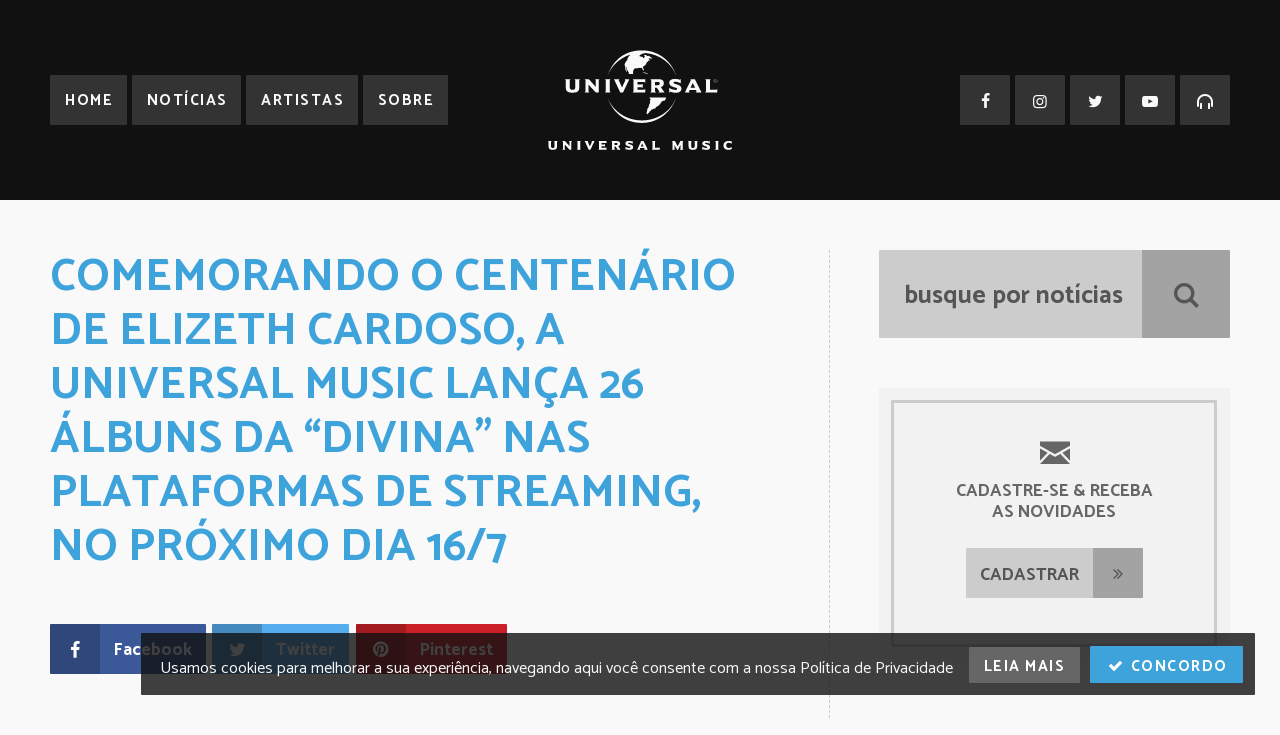

--- FILE ---
content_type: text/html; charset=UTF-8
request_url: https://www.universalmusic.com.br/2020/07/13/comemorando-o-centenario-de-elizeth-cardoso-a-universal-music-lanca-26-albuns-da-divina-nas-plataformas-de-streaming-no-proximo-dia-16-7/
body_size: 21518
content:
<!doctype html>
<html lang="pt-br">
<head>
<meta charset="utf-8">
<title>COMEMORANDO O CENTENÁRIO DE ELIZETH CARDOSO, A UNIVERSAL MUSIC LANÇA 26 ÁLBUNS DA “DIVINA” NAS PLATAFORMAS DE STREAMING, NO PRÓXIMO DIA 16/7 | Notícias | Universal Music Brasil</title>
<meta name="description" content="A elegância conjugada a uma voz quente e sentimental sempre foi a marca de uma(&#8230;)">
<link rel="image_src" href="https://www.universalmusic.com.br/wp-content/uploads/sites/628/2020/07/Elizeth-Cardoso-scaled.jpg">

<meta property="og:title" content="COMEMORANDO O CENTENÁRIO DE ELIZETH CARDOSO, A UNIVERSAL MUSIC LANÇA 26 ÁLBUNS DA “DIVINA” NAS PLATAFORMAS DE STREAMING, NO PRÓXIMO DIA 16/7 | Notícias | Universal Music Brasil">
<meta property="og:description" content="A elegância conjugada a uma voz quente e sentimental sempre foi a marca de uma(&#8230;)">
<meta property="og:url" content="https://www.universalmusic.com.br/2020/07/13/comemorando-o-centenario-de-elizeth-cardoso-a-universal-music-lanca-26-albuns-da-divina-nas-plataformas-de-streaming-no-proximo-dia-16-7/">
<meta property="og:image" content="https://www.universalmusic.com.br/wp-content/uploads/sites/628/2020/07/Elizeth-Cardoso-scaled.jpg">
<meta property="og:site_name" content="Universal Music Brasil">
<meta property="og:type" content="website">

<meta name="twitter:card" content="summary_large_image">
<meta name="twitter:title" content="COMEMORANDO O CENTENÁRIO DE ELIZETH CARDOSO, A UNIVERSAL MUSIC LANÇA 26 ÁLBUNS DA “DIVINA” NAS PLATAFORMAS DE STREAMING, NO PRÓXIMO DIA 16/7 | Notícias | Universal Music Brasil">
<meta name="twitter:description" content="A elegância conjugada a uma voz quente e sentimental sempre foi a marca de uma(&#8230;)">
<meta name="twitter:image" content="https://www.universalmusic.com.br/wp-content/uploads/sites/628/2020/07/Elizeth-Cardoso-scaled.jpg">
<meta name="twitter:site" content="@umusicbrasil">

<link rel="stylesheet" href="https://www.universalmusic.com.br/wp-content/themes/universalmusicbr-dw_universalmusicbr-dw/style.css?v=12032018">
<link rel="alternate" type="application/rss+xml" href="https://www.universalmusic.com.br/feed/rss/">
<meta name="viewport" content="width=device-width, initial-scale=1">

<link rel="apple-touch-icon" sizes="57x57" href="https://www.universalmusic.com.br/wp-content/themes/universalmusicbr-dw_universalmusicbr-dw/assets/icons/apple-icon-57x57.png">
<link rel="apple-touch-icon" sizes="60x60" href="https://www.universalmusic.com.br/wp-content/themes/universalmusicbr-dw_universalmusicbr-dw/assets/icons/apple-icon-60x60.png">
<link rel="apple-touch-icon" sizes="72x72" href="https://www.universalmusic.com.br/wp-content/themes/universalmusicbr-dw_universalmusicbr-dw/assets/icons/apple-icon-72x72.png">
<link rel="apple-touch-icon" sizes="76x76" href="https://www.universalmusic.com.br/wp-content/themes/universalmusicbr-dw_universalmusicbr-dw/assets/icons/apple-icon-76x76.png">
<link rel="apple-touch-icon" sizes="114x114" href="https://www.universalmusic.com.br/wp-content/themes/universalmusicbr-dw_universalmusicbr-dw/assets/icons/apple-icon-114x114.png">
<link rel="apple-touch-icon" sizes="120x120" href="https://www.universalmusic.com.br/wp-content/themes/universalmusicbr-dw_universalmusicbr-dw/assets/icons/apple-icon-120x120.png">
<link rel="apple-touch-icon" sizes="144x144" href="https://www.universalmusic.com.br/wp-content/themes/universalmusicbr-dw_universalmusicbr-dw/assets/icons/apple-icon-144x144.png">
<link rel="apple-touch-icon" sizes="152x152" href="https://www.universalmusic.com.br/wp-content/themes/universalmusicbr-dw_universalmusicbr-dw/assets/icons/apple-icon-152x152.png">
<link rel="apple-touch-icon" sizes="180x180" href="https://www.universalmusic.com.br/wp-content/themes/universalmusicbr-dw_universalmusicbr-dw/assets/icons/apple-icon-180x180.png">
<link rel="icon" type="image/png" sizes="192x192" href="https://www.universalmusic.com.br/wp-content/themes/universalmusicbr-dw_universalmusicbr-dw/assets/icons/android-icon-192x192.png">
<link rel="icon" type="image/png" sizes="32x32" href="https://www.universalmusic.com.br/wp-content/themes/universalmusicbr-dw_universalmusicbr-dw/assets/icons/favicon-32x32.png">
<link rel="icon" type="image/png" sizes="96x96" href="https://www.universalmusic.com.br/wp-content/themes/universalmusicbr-dw_universalmusicbr-dw/assets/icons/favicon-96x96.png">
<link rel="icon" type="image/png" sizes="16x16" href="https://www.universalmusic.com.br/wp-content/themes/universalmusicbr-dw_universalmusicbr-dw/assets/icons/favicon-16x16.png">
<link rel="manifest" href="https://www.universalmusic.com.br/wp-content/themes/universalmusicbr-dw_universalmusicbr-dw/assets/icons/manifest.json">
<meta name="msapplication-TileColor" content="#ffffff">
<meta name="msapplication-TileImage" content="https://www.universalmusic.com.br/wp-content/themes/universalmusicbr-dw_universalmusicbr-dw/assets/icons/ms-icon-144x144.png">
<meta name="theme-color" content="#3ea2db">

<script src="//ajax.googleapis.com/ajax/libs/jquery/1.11.1/jquery.min.js"></script>
<script src="https://www.universalmusic.com.br/wp-content/themes/universalmusicbr-dw_universalmusicbr-dw/assets/page-01.js?v=12032018"></script>
<script type="text/javascript">window.PUSH_GLOBAL = {geo_ip_country: 'US', ip_lookup: 'varnish'};</script><meta name='robots' content='max-image-preview:large' />
<link rel='dns-prefetch' href='//umg.theappreciationengine.com' />
<link rel='stylesheet' id='sb_instagram_styles-css' href='https://www.universalmusic.com.br/wp-content/plugins/instagram-feed-pro/css/sb-instagram.min.css?ver=5.3' type='text/css' media='all' />
<link rel='stylesheet' id='wp-block-library-css' href='https://www.universalmusic.com.br/wp-includes/css/dist/block-library/style.min.css?ver=6.6.4' type='text/css' media='all' />
<style id='classic-theme-styles-inline-css' type='text/css'>
/*! This file is auto-generated */
.wp-block-button__link{color:#fff;background-color:#32373c;border-radius:9999px;box-shadow:none;text-decoration:none;padding:calc(.667em + 2px) calc(1.333em + 2px);font-size:1.125em}.wp-block-file__button{background:#32373c;color:#fff;text-decoration:none}
</style>
<style id='global-styles-inline-css' type='text/css'>
:root{--wp--preset--aspect-ratio--square: 1;--wp--preset--aspect-ratio--4-3: 4/3;--wp--preset--aspect-ratio--3-4: 3/4;--wp--preset--aspect-ratio--3-2: 3/2;--wp--preset--aspect-ratio--2-3: 2/3;--wp--preset--aspect-ratio--16-9: 16/9;--wp--preset--aspect-ratio--9-16: 9/16;--wp--preset--color--black: #000000;--wp--preset--color--cyan-bluish-gray: #abb8c3;--wp--preset--color--white: #ffffff;--wp--preset--color--pale-pink: #f78da7;--wp--preset--color--vivid-red: #cf2e2e;--wp--preset--color--luminous-vivid-orange: #ff6900;--wp--preset--color--luminous-vivid-amber: #fcb900;--wp--preset--color--light-green-cyan: #7bdcb5;--wp--preset--color--vivid-green-cyan: #00d084;--wp--preset--color--pale-cyan-blue: #8ed1fc;--wp--preset--color--vivid-cyan-blue: #0693e3;--wp--preset--color--vivid-purple: #9b51e0;--wp--preset--gradient--vivid-cyan-blue-to-vivid-purple: linear-gradient(135deg,rgba(6,147,227,1) 0%,rgb(155,81,224) 100%);--wp--preset--gradient--light-green-cyan-to-vivid-green-cyan: linear-gradient(135deg,rgb(122,220,180) 0%,rgb(0,208,130) 100%);--wp--preset--gradient--luminous-vivid-amber-to-luminous-vivid-orange: linear-gradient(135deg,rgba(252,185,0,1) 0%,rgba(255,105,0,1) 100%);--wp--preset--gradient--luminous-vivid-orange-to-vivid-red: linear-gradient(135deg,rgba(255,105,0,1) 0%,rgb(207,46,46) 100%);--wp--preset--gradient--very-light-gray-to-cyan-bluish-gray: linear-gradient(135deg,rgb(238,238,238) 0%,rgb(169,184,195) 100%);--wp--preset--gradient--cool-to-warm-spectrum: linear-gradient(135deg,rgb(74,234,220) 0%,rgb(151,120,209) 20%,rgb(207,42,186) 40%,rgb(238,44,130) 60%,rgb(251,105,98) 80%,rgb(254,248,76) 100%);--wp--preset--gradient--blush-light-purple: linear-gradient(135deg,rgb(255,206,236) 0%,rgb(152,150,240) 100%);--wp--preset--gradient--blush-bordeaux: linear-gradient(135deg,rgb(254,205,165) 0%,rgb(254,45,45) 50%,rgb(107,0,62) 100%);--wp--preset--gradient--luminous-dusk: linear-gradient(135deg,rgb(255,203,112) 0%,rgb(199,81,192) 50%,rgb(65,88,208) 100%);--wp--preset--gradient--pale-ocean: linear-gradient(135deg,rgb(255,245,203) 0%,rgb(182,227,212) 50%,rgb(51,167,181) 100%);--wp--preset--gradient--electric-grass: linear-gradient(135deg,rgb(202,248,128) 0%,rgb(113,206,126) 100%);--wp--preset--gradient--midnight: linear-gradient(135deg,rgb(2,3,129) 0%,rgb(40,116,252) 100%);--wp--preset--font-size--small: 13px;--wp--preset--font-size--medium: 20px;--wp--preset--font-size--large: 36px;--wp--preset--font-size--x-large: 42px;--wp--preset--spacing--20: 0.44rem;--wp--preset--spacing--30: 0.67rem;--wp--preset--spacing--40: 1rem;--wp--preset--spacing--50: 1.5rem;--wp--preset--spacing--60: 2.25rem;--wp--preset--spacing--70: 3.38rem;--wp--preset--spacing--80: 5.06rem;--wp--preset--shadow--natural: 6px 6px 9px rgba(0, 0, 0, 0.2);--wp--preset--shadow--deep: 12px 12px 50px rgba(0, 0, 0, 0.4);--wp--preset--shadow--sharp: 6px 6px 0px rgba(0, 0, 0, 0.2);--wp--preset--shadow--outlined: 6px 6px 0px -3px rgba(255, 255, 255, 1), 6px 6px rgba(0, 0, 0, 1);--wp--preset--shadow--crisp: 6px 6px 0px rgba(0, 0, 0, 1);}:where(.is-layout-flex){gap: 0.5em;}:where(.is-layout-grid){gap: 0.5em;}body .is-layout-flex{display: flex;}.is-layout-flex{flex-wrap: wrap;align-items: center;}.is-layout-flex > :is(*, div){margin: 0;}body .is-layout-grid{display: grid;}.is-layout-grid > :is(*, div){margin: 0;}:where(.wp-block-columns.is-layout-flex){gap: 2em;}:where(.wp-block-columns.is-layout-grid){gap: 2em;}:where(.wp-block-post-template.is-layout-flex){gap: 1.25em;}:where(.wp-block-post-template.is-layout-grid){gap: 1.25em;}.has-black-color{color: var(--wp--preset--color--black) !important;}.has-cyan-bluish-gray-color{color: var(--wp--preset--color--cyan-bluish-gray) !important;}.has-white-color{color: var(--wp--preset--color--white) !important;}.has-pale-pink-color{color: var(--wp--preset--color--pale-pink) !important;}.has-vivid-red-color{color: var(--wp--preset--color--vivid-red) !important;}.has-luminous-vivid-orange-color{color: var(--wp--preset--color--luminous-vivid-orange) !important;}.has-luminous-vivid-amber-color{color: var(--wp--preset--color--luminous-vivid-amber) !important;}.has-light-green-cyan-color{color: var(--wp--preset--color--light-green-cyan) !important;}.has-vivid-green-cyan-color{color: var(--wp--preset--color--vivid-green-cyan) !important;}.has-pale-cyan-blue-color{color: var(--wp--preset--color--pale-cyan-blue) !important;}.has-vivid-cyan-blue-color{color: var(--wp--preset--color--vivid-cyan-blue) !important;}.has-vivid-purple-color{color: var(--wp--preset--color--vivid-purple) !important;}.has-black-background-color{background-color: var(--wp--preset--color--black) !important;}.has-cyan-bluish-gray-background-color{background-color: var(--wp--preset--color--cyan-bluish-gray) !important;}.has-white-background-color{background-color: var(--wp--preset--color--white) !important;}.has-pale-pink-background-color{background-color: var(--wp--preset--color--pale-pink) !important;}.has-vivid-red-background-color{background-color: var(--wp--preset--color--vivid-red) !important;}.has-luminous-vivid-orange-background-color{background-color: var(--wp--preset--color--luminous-vivid-orange) !important;}.has-luminous-vivid-amber-background-color{background-color: var(--wp--preset--color--luminous-vivid-amber) !important;}.has-light-green-cyan-background-color{background-color: var(--wp--preset--color--light-green-cyan) !important;}.has-vivid-green-cyan-background-color{background-color: var(--wp--preset--color--vivid-green-cyan) !important;}.has-pale-cyan-blue-background-color{background-color: var(--wp--preset--color--pale-cyan-blue) !important;}.has-vivid-cyan-blue-background-color{background-color: var(--wp--preset--color--vivid-cyan-blue) !important;}.has-vivid-purple-background-color{background-color: var(--wp--preset--color--vivid-purple) !important;}.has-black-border-color{border-color: var(--wp--preset--color--black) !important;}.has-cyan-bluish-gray-border-color{border-color: var(--wp--preset--color--cyan-bluish-gray) !important;}.has-white-border-color{border-color: var(--wp--preset--color--white) !important;}.has-pale-pink-border-color{border-color: var(--wp--preset--color--pale-pink) !important;}.has-vivid-red-border-color{border-color: var(--wp--preset--color--vivid-red) !important;}.has-luminous-vivid-orange-border-color{border-color: var(--wp--preset--color--luminous-vivid-orange) !important;}.has-luminous-vivid-amber-border-color{border-color: var(--wp--preset--color--luminous-vivid-amber) !important;}.has-light-green-cyan-border-color{border-color: var(--wp--preset--color--light-green-cyan) !important;}.has-vivid-green-cyan-border-color{border-color: var(--wp--preset--color--vivid-green-cyan) !important;}.has-pale-cyan-blue-border-color{border-color: var(--wp--preset--color--pale-cyan-blue) !important;}.has-vivid-cyan-blue-border-color{border-color: var(--wp--preset--color--vivid-cyan-blue) !important;}.has-vivid-purple-border-color{border-color: var(--wp--preset--color--vivid-purple) !important;}.has-vivid-cyan-blue-to-vivid-purple-gradient-background{background: var(--wp--preset--gradient--vivid-cyan-blue-to-vivid-purple) !important;}.has-light-green-cyan-to-vivid-green-cyan-gradient-background{background: var(--wp--preset--gradient--light-green-cyan-to-vivid-green-cyan) !important;}.has-luminous-vivid-amber-to-luminous-vivid-orange-gradient-background{background: var(--wp--preset--gradient--luminous-vivid-amber-to-luminous-vivid-orange) !important;}.has-luminous-vivid-orange-to-vivid-red-gradient-background{background: var(--wp--preset--gradient--luminous-vivid-orange-to-vivid-red) !important;}.has-very-light-gray-to-cyan-bluish-gray-gradient-background{background: var(--wp--preset--gradient--very-light-gray-to-cyan-bluish-gray) !important;}.has-cool-to-warm-spectrum-gradient-background{background: var(--wp--preset--gradient--cool-to-warm-spectrum) !important;}.has-blush-light-purple-gradient-background{background: var(--wp--preset--gradient--blush-light-purple) !important;}.has-blush-bordeaux-gradient-background{background: var(--wp--preset--gradient--blush-bordeaux) !important;}.has-luminous-dusk-gradient-background{background: var(--wp--preset--gradient--luminous-dusk) !important;}.has-pale-ocean-gradient-background{background: var(--wp--preset--gradient--pale-ocean) !important;}.has-electric-grass-gradient-background{background: var(--wp--preset--gradient--electric-grass) !important;}.has-midnight-gradient-background{background: var(--wp--preset--gradient--midnight) !important;}.has-small-font-size{font-size: var(--wp--preset--font-size--small) !important;}.has-medium-font-size{font-size: var(--wp--preset--font-size--medium) !important;}.has-large-font-size{font-size: var(--wp--preset--font-size--large) !important;}.has-x-large-font-size{font-size: var(--wp--preset--font-size--x-large) !important;}
:where(.wp-block-post-template.is-layout-flex){gap: 1.25em;}:where(.wp-block-post-template.is-layout-grid){gap: 1.25em;}
:where(.wp-block-columns.is-layout-flex){gap: 2em;}:where(.wp-block-columns.is-layout-grid){gap: 2em;}
:root :where(.wp-block-pullquote){font-size: 1.5em;line-height: 1.6;}
</style>
<link rel='stylesheet' id='push-global-css' href='https://www.universalmusic.com.br/wp-content/plugins/push-global/public/css/push-global-public.css?ver=1.2.42' type='text/css' media='all' />
<link rel='stylesheet' id='ae_frontend_css-css' href='https://www.universalmusic.com.br/wp-content/plugins/appreciation-engine-social-sign-in/css/ae_frontend.css?ver=2.14.37' type='text/css' media='all' />
<link rel='stylesheet' id='ae_frontend_font_awesome_css-css' href='https://www.universalmusic.com.br/wp-content/plugins/appreciation-engine-social-sign-in/css/font-awesome/css/fontawesome.min.css?ver=5.15.4' type='text/css' media='all' />
<link rel='stylesheet' id='ae_frontend_font_awesome_brands_css-css' href='https://www.universalmusic.com.br/wp-content/plugins/appreciation-engine-social-sign-in/css/font-awesome/css/brands.min.css?ver=5.15.4' type='text/css' media='all' />
<link rel='stylesheet' id='ae_frontend_font_awesome_solid_css-css' href='https://www.universalmusic.com.br/wp-content/plugins/appreciation-engine-social-sign-in/css/font-awesome/css/solid.min.css?ver=5.15.4' type='text/css' media='all' />
<link rel='stylesheet' id='ae_frontend_font_awesome_v4_shims_css-css' href='https://www.universalmusic.com.br/wp-content/plugins/appreciation-engine-social-sign-in/css/font-awesome/css/v4-shims.min.css?ver=5.15.4' type='text/css' media='all' />
<link rel='stylesheet' id='intl-tel-input-css' href='https://www.universalmusic.com.br/wp-content/plugins/appreciation-engine-social-sign-in/css/intl-tel-input/intlTelInput.min.css?ver=2.14.37' type='text/css' media='all' />
<link rel='stylesheet' id='jquery-modal-css-css' href='https://www.universalmusic.com.br/wp-content/plugins/appreciation-engine-social-sign-in/libraries/jquery-modal/jquery.modal.css?ver=2.14.37' type='text/css' media='all' />
<link rel='stylesheet' id='umgecrm-frontend-style-css' href='https://www.universalmusic.com.br/wp-content/plugins/umg-ecrm/assets/css/frontend.css?ver=0.7.31' type='text/css' media='all' />
<script type="text/javascript" src="https://www.universalmusic.com.br/wp-content/plugins/push-global/public/js/push-global-public.js?ver=1.2.42" id="push-global-js"></script>
<script type="text/javascript" id="push-global-autocolor-js-extra">
/* <![CDATA[ */
var PUSH_AUTOCOLOR = {"elementSelectors":["#_evidon-collapse-message","#_evidon-decline-button","#_evidon-accept-button","#_evidon-option-button","#_evidon-message","#_evidon-message a"]};
/* ]]> */
</script>
<script type="text/javascript" src="https://www.universalmusic.com.br/wp-content/plugins/push-global/public/js/autocolor/autocolor.js?ver=1.2.42" id="push-global-autocolor-js"></script>
<script type="text/javascript" src="https://www.universalmusic.com.br/wp-content/plugins/appreciation-engine-social-sign-in/js/int-tel-input/intlTelInput.min.js?ver=2.14.37" id="intl-tel-input-js"></script>
<script type="text/javascript" src="https://www.universalmusic.com.br/wp-content/plugins/appreciation-engine-social-sign-in/js/int-tel-input/utils.js?ver=2.14.37" id="intl-tel-input-utils-js"></script>
<script type="text/javascript" id="ae-wp-frontend-js-extra">
/* <![CDATA[ */
var intlTelInputData = {"smsCountries":{"1":[]}};
/* ]]> */
</script>
<script type="text/javascript" src="https://www.universalmusic.com.br/wp-content/plugins/appreciation-engine-social-sign-in/js/ae_wp_frontend.js?ver=2.14.37" id="ae-wp-frontend-js"></script>
<script type="text/javascript" src="https://umg.theappreciationengine.com/w-v1.8/js/4?ver=6.6.4" id="ae-js-js"></script>
<script type="text/javascript" id="ae-wp-js-js-extra">
/* <![CDATA[ */
var AEJSWP = {"plugin_version":"2.14.37","ajaxurl":"https:\/\/www.universalmusic.com.br\/wp-admin\/admin-ajax.php","ajax_action_login":"ae_social_signin_user_login_ajax","redirect_action_login":"ae_social_signin_user_login_redirect","ajax_action_get_logout_url":"ae_social_signin_get_logout_url_ajax","ajax_action_send_user_optins":"ae_social_signin_send_user_optins","ajax_action_user_check_captcha":"ae_social_signin_user_check_captcha","login_status_messages":["fail","WordPress user created & logged-in","WordPress user found & logged-in","WordPress user found, but not logged-in (logged-in session disabled)","WordPress user created, but not logged-in (logged-in session disabled)","WordPress user record creation disabled"],"login_fail_status_messages":["","Unspecified error","No access token","AE API error","Missing miniumum required fields (AEUserID, Username or Email)","More than 1 WordPress user record with this AE_User_ID! Doing nothing - contact an admin!","Cannot create the WordPress user account - you have not been signed-in.<br\/><br\/>This can occur if you have another Admin user account on this WordPress install with the same email or username.<br\/><br\/>Please signup with a different email and\/or username.","A WordPress user is already logged in, please log-out first","Email not yet verified"],"ae_js_path":"https:\/\/umg.theappreciationengine.com\/w-v1.8\/js\/4","debug":"","flow_type":"detect","extra_fields_screen":"after","extra_fields":{"email":{"required":true,"label":"email"},"username":{"required":true,"label":"username"},"password":{"label":"password"},"postcode":{"required":false,"label":"zip or postal code"}},"minimum_age":"","analytics_tracking_delegate":"trackingDelegate.AEConnect","services":"facebook,twitter,youtube,spotify,tumblr","flow_css":"https:\/\/s3.amazonaws.com\/umg-ae-static-assets\/umg-ae-wp-global-default.css","verify_email":"1","flow_text":{"login_header":"Sign in with your social network account","register_header":"Sign in with your social network account","error_header":"Sorry, there seems to be a problem","add_info_header":"Additional Information","add_info_button":"Submit","forgot_password_link":"Forgot password?","recover_password_link":"Recover Password","have_account_link":"Already have an account?","need_help_link":"need help?","create_account_link":"create an account","verify_email_header":"Verify Email","verify_email_sent":"A verification email will be sent to","verify_email_instructions":"Please click the link in the email to confirm your address and continue.","verify_email_success_button":"OK","verify_email_retry_button":"Retry","verify_email_success_header":"Success.","verify_email_success_message":"Your email was successfully verified.","verify_email_error_header":"Sorry.","verify_email_error_message":"That is not a valid activation url, or the url has expired. Please double check your email, or trigger a new activation email.","reset_pw_header":"Reset Password","reset_pw_sent":"A verification email will be sent to","reset_pw_instructions":"Please click the link in the email to confirm your address and reset your password.","reset_pw_button":"Submit","reset_pw_confirm_header":"Reset Password - Confirm","reset_pw_confirm_instructions":"Please enter a new password...","reset_pw_confirm_button":"Confirm","reset_pw_done_header":"Reset Password - Done!","reset_pw_done_message":"Your password has been reset.","reset_pw_done_button":"OK"},"no_email":"","hide_email_form":"","social_first":"1","ae_logout_url":"https:\/\/umg.theappreciationengine.com\/brand\/umg\/logout?auth_method=direct&return_url=https%3A%2F%2Fwww.universalmusic.com.br%2F2020%2F07%2F13%2Fcomemorando-o-centenario-de-elizeth-cardoso-a-universal-music-lanca-26-albuns-da-divina-nas-plataformas-de-streaming-no-proximo-dia-16-7%2F","ae_logout_url_bare":"https:\/\/umg.theappreciationengine.com\/brand\/umg\/logout?auth_method=direct","wp_logout_url":"https:\/\/umg.theappreciationengine.com\/brand\/umg\/logout?auth_method=direct&return_url=https:\/\/www.universalmusic.com.br\/wp-login.php?action=logout&redirect_to=https%3A%2F%2Fwww.universalmusic.com.br%2F2020%2F07%2F13%2Fcomemorando-o-centenario-de-elizeth-cardoso-a-universal-music-lanca-26-albuns-da-divina-nas-plataformas-de-streaming-no-proximo-dia-16-7%2F&_wpnonce=99cd96f828","return_url":"https:\/\/www.universalmusic.com.br\/wp-admin\/admin-ajax.php?action=ae_social_signin_user_login_redirect&return_url=https%3A%2F%2Fwww.universalmusic.com.br%2F2020%2F07%2F13%2Fcomemorando-o-centenario-de-elizeth-cardoso-a-universal-music-lanca-26-albuns-da-divina-nas-plataformas-de-streaming-no-proximo-dia-16-7%2F","login_redirect_url":"","user_logged_in":"","email_format":{"background_color":"","font_size":"14","font_family":"arial","font_color":"#000000","show_header":"1","header_background_color":"#474747","header_font_color":"","image_url":"https:\/\/s3.amazonaws.com\/umg-ae-static-assets\/1x1px.gif","reset_pw_email_subject":"Password Reset Request for www.universalmusic.com.br","reset_pw_email_message":"We have received a password reset request for this e-mail address to login to the above site.  Click the following link to authorise and receive your new password. <br><br>  For help please contact info@umusic.com <br><br> Privacy Policy: https:\/\/privacypolicy.umusic.com\/privacy.html","reset_pw_email_link":"Reset Password","verify_email_subject":"Verify  Email Request for www.universalmusic.com.br","verify_email_message":"Click the link below to verify that you used this email address to login or register. <br><br> We need your verification to ensure that no-one is using your email address without your permission. <br><br> You will not be sent any marketing unless you opt in to do so","verify_email_link":"Verify Email","show_footer":"1","footer_background_color":"#474747","footer_font_color":"","logo_img_url":"https:\/\/s3.amazonaws.com\/umg-ae-static-assets\/umg-logo.jpg","logo_link":"","copyright":"Universal Music Group"},"sso_type":"disabled","validation_target":"","ajax_login":"","ajax_update_class":"ae-wp-ajax-update","disable_logged_in_session":"","disable_wp_user_record":"","logged_in_salutation":"Welcome, {USERNAME}","auth_connected":"","widget_cta":"Sign In","profile_link":"","profile_link_url":"","logout_link":"Sign Out","extra_info":{"global":{"bottom":{"text":"<a href=\"https:\/\/privacypolicy.umusic.com\" target=\"_blank\">Privacy Policy<\/a> | <a href=\" https:\/\/privacypolicy.umusic.com\/terms\" target=\"_blank\">Terms & Conditions<\/a>"}}},"date_format":"MM-DD-YYYY","aejsready_handlers":[],"mailingListFormCompletedCallbacks":[],"event_waiters":{},"data_filters":{},"custom_forms":{"1":{"id":1,"type_id":"1","page_url":"https:\/\/www.universalmusic.com.br","modal_display":false,"modal_display_cta":false,"recaptcha_key":false,"block_signup_submit":"2","block_login_redirect":false,"signin_options":[],"expanded_email":false,"opt_ins":false,"opt_ins_position":"below","opt_ins_email_label":"Sign up to receive email updates and offers from:","opt_ins_sms_label":"Sign up to receive sms updates and offers from:","opt_ins_terms":false,"opt_ins_all_terms":false,"opt_ins_casl_all_terms":false,"opt_ins_casl_enabled":false,"opt_ins_casl_terms":false,"opt_ins_sms":false,"opt_ins_casl_sms":false,"flow_labels":{"signin_title":"SIGN-IN TO THE SITE","additional_info_title":"WE NEED A LITTLE MORE INFO...","mailing_list_success":"Thank you for signing up!","login_button":"Login","register_button":"Register","cancel_button":"Cancel","forgot_password":"Forgot Password?","not_registered":"Not yet registered?","already_registered":"Already registered?","verify_email_title":"THANK YOU!","verify_email_instructions":"<p>Thank you for registering! We have sent a confirmation email to {USEREMAIL}. Click the link to confirm your email address.<\/p><p>Please check your spam folder for the email, if it does not arrive, click this link...","verify_email_resend_link":"resend verification email","reset_password_title":"RESET YOUR PASSWORD","reset_password_instructions":"<p>Please enter your email address and we will send you an email to verify your account and reset your password.<\/p>","reset_password_instructions_sent":"<p>Click the link in the email to verify and reset your password<\/p>","reset_password_button":"RESET","reset_password_login_link":"Login with your existing account","reset_password_register_link":"Register for a new account","enter_new_password_instructions":"Please enter a new password","reset_password_confirm_password_label":"Confirm Password","update_password_button":"RESET","reset_password_success_message":"Your password has been updated!","email_form_divider_title":"","form_error_captcha_incomplete":"Please complete the Captcha","form_error_incomplete":"Please complete the form","form_error_incomplete_optins":"Please select one of the Sign-up options","form_error_age_check_fail":"Sorry, you are not allowed to register","form_error_account_exists":"Email account already exists with a different password, please use the login form to sign-in","form_error_no_account":"No account exists with those credentials","form_error_email_not_found":"No account found with that email"},"field_labels":{"email":"email","password":"password","username":"username","firstname":"first name","surname":"last name","gender":"gender","birthdate":"birthdate (dd-mm-yyyy)","address":"address (main)","addressline2":"address (apt, etc)","city":"city","state":"state \/ province \/ region","country":"choose country","postcode":"zip or postal code","homephone":"home phone #","mobilephone":"mobile phone #","website":"website or blog","bio":"tell us about yourself...","password-confirm":false},"appearance":{"header_img":false,"header_attachment_id":false,"bg_color":false,"bg_img":false,"inherit_fonts":false,"inherit_font_weight":false,"inherit_font_size":false,"register_button_top_colour":false,"register_button_bottom_colour":false,"register_button_border_colour":false,"center_align_cform_title":false,"title_text_colour":false,"warning_text_colour":false,"title_text_size":false,"social_button_text_size":false,"form_text_colour":false},"date_format":false,"form_fields":{"email":{"Email":"1"},"password":{"Password":"1"},"username":{"Username":"1"}}}},"aejs_async_load":"","disable_jquery_modal_enqueue":"","safari_incognito_error":"Hello, trying to sign up?<br\/>It looks like you're using private browsing mode on Safari. You can disable private browsing on Safari, or use private browsing in Chrome\/Firefox to sign up!","cookies_disabled_error":"Hello, trying to sign up?<br\/>It looks like cookies are disabled in your browser. Enable cookies to sign up!","customForms":[]};
/* ]]> */
</script>
<script type="text/javascript" src="https://www.universalmusic.com.br/wp-content/plugins/appreciation-engine-social-sign-in/js/min/ae_wp-min.js?ver=2.14.37" id="ae-wp-js-js"></script>
<script type="text/javascript" src="https://www.universalmusic.com.br/wp-content/plugins/appreciation-engine-social-sign-in/libraries/parsley/js/parsley.min.js?ver=2.14.37" id="parsley-js-js"></script>
<script type="text/javascript" src="https://www.universalmusic.com.br/wp-content/plugins/appreciation-engine-social-sign-in/libraries/jquery-modal/jquery.modal.min.js?ver=2.14.37" id="jquery-modal-js"></script>
<meta name="robots" content="noimageai">
<meta name="robots" content="noai">
</head>

<body>
<div id="fb-root"></div>

<div id="universalmusic">
		
		<header class="topo">
		<div class="logo-topo">
			<a href="https://www.universalmusic.com.br">
                <svg id="logo-universal" viewBox="0 0 1721 934" xmlns="http://www.w3.org/2000/svg" xml:space="preserve" style="fill-rule:evenodd;clip-rule:evenodd;stroke-linejoin:round;stroke-miterlimit:2"><path d="M769.201 43.282c-99.009 31.406-177.404 104.33-211.301 196.51C601.663 106.558 705.171 3.633 878.192 3.633c160.795 0 278.941 104.334 321.808 239.054-40.921-114.93-150.824-200.54-283.964-214.246-36.761 1.609-60.135 21.303-63.269 27.451 4 6.175 30.479 4.816 33.791 11.246 6.359 12.42 14.959 11.35 14.538 5.666-1.546-22.046 14.542-5.666 6.546-14.292-2.875-3.087-12.242-2.095-6.021-14.387 7.779 6.675 8.842-2.596 21.296 7.15 7.354 5.733 10.921 8.204 16.625 2.071 8.329 2.933 22.241 15.633 35.87 21.475-6.774 13.846-29.708-3.304-32.737 5.133-2.608 7.142 7.25 10.238 14.017 13.817-8.846 8.175-20.234 4.904-20.234 4.904s2.313 10.008-8.371 13.583c-4.629 1.571-6.979 10.209-12.991 22.034-4.229 8.291-11.992 12.133-22.304 18.32-14.421 8.684 8.575 22.526 1.562 40.934-16.962-6.896-7.146-34.217-24.7-26.75-13.329 5.692-16.937-6.896-31.996 4.787-13.445-5.141-28.837-.787-34.633 9.038-9.225 15.666-9.513 32.687-5.212 43.162l-39.205.017c-9.141 0-.396-8.737-.396-8.737s-23.383-35.313-22.929-53.642c.171-6.996-4.158.733-4.612-1.125-2.088 14.842 10.4 28.666 5.987 43.579-2.325 7.821-6.133-12.238-9.625-17.996-5.971-9.804-5.4.25-4.158-13.312 1.625-17.738-6.921-33.163-6.921-33.163s3.817-21.587 16.763-35.875c15.712-17.312 10.658-20.621 10.658-20.621s8.838-24.35 16.9-27.016c4.328-1.43 1.904-7.195 8.926-12.61Zm430.074 400.331c-43.529 133.599-165.946 237.504-321.083 237.504-164.513 0-275.134-102.542-319.567-234.63 46.229 123.025 171.942 211.301 319.796 211.301 149 0 275.533-89.638 320.854-214.175Zm-255.479-.301 163.262-.033-3.404 5.217c-4.846 9.467-.75 8.529-12.375 23.375-5.033 6.483-6.437-2.171-21.596 5.787-14.341 7.58-6.871 12.255-27.612 33.125-26.334 26.45-35.9 18.992-34.996 25.496.875 6.504-.617 8.625-7.646 10.113-26.562 5.625-21.766 13.416-34.679 11.545-7.287 19.317-20.292 20.296-20.292 20.296s6.309 6.059-1.37 9.259c-20.021 8.308-1.563 10.087-6.942 11.925-7.2 2.454-15.467-7.388-14.029-13.763 4.45-19.675 7.487-21.383 7.487-21.383s-7.037-7.429 2.029-16.421c14.238-16.646 15.65-43.783 15.65-43.783s6.584 3.716 6.584-19.242c0-24.975 9.416-11.575 3.087-28.092-2.683-7.016-8.504-11.579-13.158-13.421Zm-58.792-236.416c2.05-3.104 8.304-1.063 12.721-.95 5.967.125 4.546 8.775 12.738 7.079 8.187-1.733 8.3 7.667 19.974 7.317 11.755-.33-2.325 4.037-2.325 4.037s-7.274-3.433-11.962-1.142c-2.467 1.23.921-.7-3.213-4.05-6.445-5.17-5.591.98-16.379-8.07-7.637-6.363-14.962.775-11.554-4.221Zm-585.112 65.996-7.875 9.258v69.363c0 34.02-19.346 47.154-62.709 47.154-43.375 0-62.729-13.134-62.729-47.154V282.15l-7.879-9.258h52.758l-7.87 9.258v68.246c0 15.337 10.312 21.821 25.72 21.821 15.388 0 25.709-6.484 25.709-21.821V282.15l-7.88-9.258h52.755Zm183.133 0-7.883 9.258v114.112h-28.175L379.2 323.758v63.234l7.875 9.27h-44.496l7.9-9.27V282.15l-7.9-9.258h40.008l63.83 71.4V282.15l-7.9-9.258h44.508Zm102.538 123.37h-53.146l7.887-9.27V282.15l-7.887-9.258h53.146l-7.896 9.258v104.842l7.896 9.27Zm175.208-123.37-58.946 123.37h-26.108l-58.392-123.37h52.592l-7.888 9.258 30.408 67.867 31.546-67.867-7.883-9.258h44.671Zm149.217 123.37H792.075l7.883-9.27V282.15l-7.883-9.258h117.913v33.47l-9.392-7.766h-64.038v23.687h40.567l9.2-7.783v40.146l-9.2-7.8h-40.567v23.704h64.038l9.392-7.771v33.483Zm179.508 0h-55.771l7.871-9.27-24.042-34.93h-15.737v34.93l7.891 9.27h-52.404l7.892-9.27V282.15l-7.892-9.258h78.129c35.642 0 48.417 16.854 48.417 37.346 0 17.941-11.629 30.724-28.342 37.379l33.988 48.645Zm-43.179-83.412c0-10.167-7.909-14.254-16.15-14.254h-28.35v30.337h23.837c12.038 0 20.663-7.221 20.663-16.083Zm201.795 47.346c0 23.292-16.554 39.387-53.533 39.387-18.021 0-40-6.287-49.742-9.995l-9.962 10.741v-45.683c21.021 13.483 44.7 18.116 58.025 18.116 5.258 0 15.571-1.087 15.571-9.808 0-10.146-16.713-10.721-34.734-16.821-24.212-8.325-39.616-18.316-39.616-41.237 0-16.821 13.716-35.329 56.333-35.329 12.575 0 30.788 4.45 41.296 8.7l9.946-9.434v41.238c-17.275-8.142-39.413-13.679-52.921-13.679-10.154 0-15.967 3.329-15.967 8.133 0 9.808 21.209 13.142 36.234 17.758 23.075 7.388 39.07 18.3 39.07 37.913Zm187.25 36.066h-52.945l7.908-9.27-6.042-12.938h-59.687l-6.188 12.938 7.884 9.27h-46.029l55.77-114.112-4.516-9.258h42.262l61.583 123.37Zm-60.249-44.408-20.867-44.183-20.634 44.183h41.501Zm208.62 44.408h-114.15l7.867-9.27V282.15l-7.867-9.258h52.384l-7.867 9.258v88.4h60.25l9.383-7.771v33.483ZM1548.658 290c0-9.512 7.838-17.213 17.484-17.213 9.65 0 17.479 7.701 17.479 17.213 0 9.517-7.829 17.221-17.479 17.221-9.646 0-17.484-7.704-17.484-17.221Zm1.642 0c0 8.633 7.1 15.617 15.842 15.617 8.745 0 15.854-6.984 15.854-15.617 0-8.625-7.109-15.608-15.854-15.608-8.742 0-15.842 6.983-15.842 15.608Zm22.417-6.721v2.208c-1.642-1.766-3.65-2.795-6.142-2.795-4.108 0-7.188 3.454-7.188 7.358 0 3.896 3.046 7.425 7.159 7.425 2.487 0 4.821-1.196 6.4-3.067v2.25a9.712 9.712 0 0 1-6.329 2.367c-5.142 0-8.925-3.967-8.925-8.975 0-4.971 3.837-8.887 8.979-8.887 2.262 0 4.321.649 6.046 2.116ZM84.907 856.908v44.846c0 22.004-12.316 30.5-39.945 30.5-27.625 0-39.946-8.496-39.946-30.5v-44.846l-5.021-5.983h33.604l-5.021 5.983v44.134c0 9.921 6.58 14.112 16.384 14.112 9.808 0 16.387-4.191 16.387-14.112v-44.134l-5.025-5.983h33.608l-5.025 5.983Zm133.692 0V930.7h-17.937l-43.175-46.888v40.905l5.02 5.983h-28.345l5.025-5.983v-67.809l-5.025-5.983h25.475l40.666 46.167v-40.184l-5.025-5.983h28.346l-5.025 5.983Zm53.442 73.792 5.021-5.983v-67.809l-5.021-5.983h33.846l-5.021 5.983v67.809l5.021 5.983h-33.846Zm125.325 0h-16.621l-37.196-79.775h33.488l-5.025 5.983 19.379 43.888 20.092-43.888-5.025-5.983h28.466L397.366 930.7Zm74.617 0 5.025-5.983v-67.809l-5.025-5.983h75.108v21.65l-5.983-5.025h-40.784v15.313h25.838l5.862-5.03v25.95l-5.862-5.016h-25.838v15.308h40.784l5.983-5.021V930.7h-75.108Zm171.008 0 5.021-5.983-15.309-22.605h-10.046v22.605l5.026 5.983h-33.371l5.025-5.983v-67.809l-5.025-5.983h49.754c22.725 0 30.854 10.883 30.854 24.162 0 11.596-7.412 19.855-18.054 24.155l21.646 31.458h-35.521Zm-2.271-63.15h-18.063v19.617h15.192c7.654 0 13.154-4.663 13.154-10.404 0-6.584-5.02-9.213-10.283-9.213Zm121.729 65.3c-11.483 0-25.475-4.062-31.696-6.458l-6.341 6.941v-29.55c13.4 8.734 28.466 11.725 36.958 11.725 3.35 0 9.925-.712 9.925-6.337 0-6.575-10.642-6.942-22.121-10.884-15.433-5.383-25.237-11.841-25.237-26.674 0-10.884 8.729-22.842 35.879-22.842 8.012 0 19.612 2.871 26.312 5.621l6.338-6.1v26.675c-11-5.267-25.117-8.85-33.725-8.85-6.459 0-10.167 2.15-10.167 5.258 0 6.338 13.513 8.496 23.084 11.488 14.708 4.779 24.875 11.833 24.875 24.516 0 15.071-10.525 25.471-34.084 25.471Zm136.8-2.15 5.029-5.983-3.829-8.367h-38.037l-3.946 8.367 5.025 5.983h-29.308l35.525-73.792-2.871-5.983h26.916l39.242 79.775h-33.746Zm-17.942-57.287-13.154 28.579h26.434l-13.28-28.579Zm90.53 57.287 5.021-5.983v-67.809l-5.021-5.983h33.371l-5.021 5.983v57.167h38.391l5.98-5.021V930.7h-72.721Zm261.525 0 5.029-5.983v-38.271L1217.22 930.7h-11.129l-23.913-44.967v38.984l5.021 5.983h-27.629l5.021-5.983v-67.809l-5.021-5.983h28.104l25.954 48.8 23.684-48.8h28.708l-5.029 5.983v67.809l5.029 5.983h-32.658Zm161.8-73.792v44.846c0 22.004-12.321 30.5-39.946 30.5-27.629 0-39.946-8.496-39.946-30.5v-44.846l-5.021-5.983h33.609l-5.03 5.983v44.134c0 9.921 6.584 14.112 16.388 14.112 9.808 0 16.387-4.191 16.387-14.112v-44.134l-5.021-5.983h33.601l-5.021 5.983Zm86.566 75.942c-11.475 0-25.466-4.062-31.687-6.458l-6.338 6.941v-29.55c13.392 8.734 28.459 11.725 36.955 11.725 3.349 0 9.924-.712 9.924-6.337 0-6.575-10.645-6.942-22.12-10.884-15.429-5.383-25.242-11.841-25.242-26.674 0-10.884 8.733-22.842 35.883-22.842 8.013 0 19.617 2.871 26.313 5.621l6.337-6.1v26.675c-11.004-5.267-25.112-8.85-33.729-8.85-6.454 0-10.167 2.15-10.167 5.258 0 6.338 13.517 8.496 23.084 11.488 14.712 4.779 24.879 11.833 24.879 24.516 0 15.071-10.525 25.471-34.092 25.471Zm81.313-2.15 5.029-5.983v-67.809l-5.029-5.983h33.854l-5.029 5.983v67.809l5.029 5.983h-33.854Zm124.246 1.554c-24.271 0-46.163-11.962-46.163-41.5 0-23.321 16.742-41.383 47.125-41.383 9.208 0 19.138 2.15 24.754 4.308l5.504-5.267v26.555c-8.612-5.267-17.704-8.375-28.941-8.375-16.867 0-23.442 11.241-23.442 24.162 0 14.467 9.567 24.279 24.154 24.279 14.713 0 23.567-5.741 28.35-8.733v18.654c-5.741 3.35-19.496 7.3-31.341 7.3Z"></svg>
                
			
				<h5><span>#</span>músicaéuniversal</h5>
			</a>
		</div>
		
		<a class="show-menu"><i class="icon-menu"></i></a>
		
		<div class="hold-menu">
			<nav class="topo-principal">
			<ul>
				<li><a href="https://www.universalmusic.com.br/">Home</a></li>
				<li><a href="https://www.universalmusic.com.br/noticias/">Notícias</a></li>
				<li><a href="https://www.universalmusic.com.br/artistas/">Artistas</a></li>
				<li><a href="https://www.universalmusic.com.br/sobre/">Sobre</a></li>
			</ul>
		</nav>
		
			<nav class="topo-redes">
			<ul>
				<li class="facebook">
					<a href="http://facebook.com/umusicbrasil/" target="_blank"><i class="icon-facebook"></i>
					<div class="title"><span>Facebook</span></div></a>
				</li>
				<li class="instagram">
					<a href="http://instagram.com/umusicbrasil/" target="_blank"><i class="icon-instagram"></i>
					<div class="title"><span>Instagram</span></div></a>
				</li>
				<li class="twitter">
					<a href="http://twitter.com/umusicbrasil/" target="_blank"><i class="icon-twitter"></i>
					<div class="title"><span>Twitter</span></div></a>
				</li>
				<li class="youtube">
					<a href="https://youtube.com/user/universalmusicbrasil/" target="_blank"><i class="icon-youtube"></i>
					<div class="title"><span>YouTube</span></div></a>
				</li>
								<li class="playlists">
					<a href="http://digster.lnk.to/DigsterWe" target="_blank"><i class="icon-headphones"></i>
					<div class="title"><span>Playlists</span></div></a>
				</li>
			</ul>
		</nav>
		</div>
	</header>
		<section class="conteudo">
		<div class="mostra-conteudo">
						<h1 class="titulo-post">COMEMORANDO O CENTENÁRIO DE ELIZETH CARDOSO, A UNIVERSAL MUSIC LANÇA 26 ÁLBUNS DA “DIVINA” NAS PLATAFORMAS DE STREAMING, NO PRÓXIMO DIA 16/7</h1>
			
			<div class="share">
				<div class="box facebook-share">
					<a href="https://www.facebook.com/sharer/sharer.php?u=https://www.universalmusic.com.br/2020/07/13/comemorando-o-centenario-de-elizeth-cardoso-a-universal-music-lanca-26-albuns-da-divina-nas-plataformas-de-streaming-no-proximo-dia-16-7/" class="link-botao" target="_blank">
						<span class="icone-botao direita"><i class="icon-facebook"></i></span>
						<span class="caixa-botao">Facebook</span>
					</a>
				</div>
				<div class="box twitter-share">
					<a href="https://twitter.com/home?status=COMEMORANDO O CENTENÁRIO DE ELIZETH CARDOSO, A UNIVERSAL MUSIC LANÇA 26 ÁLBUNS DA “DIVINA” NAS PLATAFORMAS DE STREAMING, NO PRÓXIMO DIA 16/7 https://www.universalmusic.com.br/2020/07/13/comemorando-o-centenario-de-elizeth-cardoso-a-universal-music-lanca-26-albuns-da-divina-nas-plataformas-de-streaming-no-proximo-dia-16-7/ @umusicbrasil" class="link-botao" target="_blank">
						<span class="icone-botao direita"><i class="icon-twitter"></i></span>
						<span class="caixa-botao">Twitter</span>
					</a>
				</div>
				<div class="box pinterest-share">
					<a href="https://pinterest.com/pin/create/button/?url=https://www.universalmusic.com.br/2020/07/13/comemorando-o-centenario-de-elizeth-cardoso-a-universal-music-lanca-26-albuns-da-divina-nas-plataformas-de-streaming-no-proximo-dia-16-7/&media=https://www.universalmusic.com.br/wp-content/uploads/sites/628/2020/07/Elizeth-Cardoso-1400x933.jpg&description=COMEMORANDO O CENTENÁRIO DE ELIZETH CARDOSO, A UNIVERSAL MUSIC LANÇA 26 ÁLBUNS DA “DIVINA” NAS PLATAFORMAS DE STREAMING, NO PRÓXIMO DIA 16/7" class="link-botao" target="_blank">
						<span class="icone-botao direita"><i class="icon-pinterest"></i></span>
						<span class="caixa-botao">Pinterest</span>
					</a>
				</div>
			</div>
			
						<p>A elegância conjugada a uma voz quente e sentimental sempre foi a marca de uma das maiores intérpretes da música brasileira de todos os tempos, <strong>Elizeth Cardoso</strong> (1920-1990), cujo centenário se completa no próximo dia 16 de julho, merecendo grande celebração. A <strong>Universal Music</strong>, que hoje detém a maior parte do acervo da cantora, faz a sua parte, trazendo um grande presente para os fãs. Entram em todas as plataformas de streaming 26 produtos da cantora e três playlists exclusivas. São 17 álbuns de carreira, um coletivo, um EP com quatro faixas raras e sete compilações. Estes lançamentos se somam a outros 14 álbuns de carreira e cinco coletâneas que já se encontravam devidamente disponibilizados, deixando a obra da Divina bem representada nas mídias digitais. A entrada dessa nova leva é uma ótima oportunidade para que velhos fãs se unam à nova geração para redescobrir esta que foi, juntamente com Carmen Costa (por coincidência, também comemorando seu centenário neste mês de julho), das primeiras grandes cantoras negras populares do país, projetadas pela “Era do Rádio”. </p>
<p>O que pouca gente sabe é que, de todas as suas contemporâneas, <strong>Elizeth</strong> foi uma das que mais demoraram para chegar ao grande público e atingir o sucesso, via rádio, TV e disco. Estreou aos seis anos, cantando na Kananga do Japão, uma das muitas “sociedades” dedicadas à dança e ao carnaval carioca. Aos 10, teve de sair da escola para trabalhar no que aparecesse pela sua frente – de charutaria a salão de cabeleireiros; aos 16, cantou pela primeira vez numa rádio, a Guanabara, e a partir da virada dos anos 1930 para os 40, passou a trabalhar como taxi-girl e depois como crooner nos famosos dancings cariocas. Em 1948, seu destino começou a dar sinais de mudança, quando, durante uma temporada no Dancing Belas Artes, conheceu o compositor, radialista e jornalista Evaldo Ruy, com quem teve um affair e que atuou dali até sua morte prematura, em 54, como um verdadeiro padrinho musical. </p>
<p>Enfim, aos 30 anos de idade, depois de alguns contratempos, <strong>Elizeth</strong> foi contratada pela pequena Todamérica. Seu disco de estreia estourou a romântica “Canção de amor”, de Chocolate e Elano de Paula. O êxito foi tanto que em pouco tempo já integrava o elenco da famosa Rádio Tupi, além de trabalhar nas boates mais chiques do Rio de Janeiro, como Casablanca e Vogue, e viver entre Rio e São Paulo, onde atuava ainda na rádio e TV Record. Logo, tornou-se a preferida dos grandes intelectuais e músicos de seu tempo, gozando sempre de muito prestígio na imprensa, inclusive sendo sempre destacada entre “as dez mais elegantes”. Após uma rápida passagem pela Continental, foi a partir de 56, quando firmou contrato com a Copacabana (hoje incorporada à <strong>Universal Music</strong>) é que seguiu numa escala ascendente de sucesso também nos discos, mantendo-se na empresa até 1978, gravando às vezes dois ou três álbuns por ano, num total de 33 dos 47 LPs de carreira que nos deixou – fora inúmeros discos de 78 rotações, compactos e participações. </p>
<p>Cada disco de <strong>Elizeth</strong> era um misto do hit parade da época, algo das décadas que o precederam, com alguns lançamentos seus em primeira mão, dentre os quais os sambas-canções “Canção de amor”, “Dá-me tuas mãos”, “Nossos momentos”, “Canção da manhã feliz”, “Tudo é magnífico”, “Meiga presença”, “Apelo” e alguns mais sacudidos, como “É luxo só”, “Deixa andar”, “Naquela mesa”, sem contar o samba-rock dançante “Eu bebo sim”, seguramente a faixa que mais trouxe a cantora para perto de um público mais jovem, devido a seu groove moderníssimo. Há outros sambas que ela não lançou, mas suas regravações ficaram célebres em sua voz, como  “Sei lá”, “Mangueira”, “Mulata assanhada”, “Na cadência do samba”, o inesquecível “Barracão”, além de “Tem que rebolar”, em dueto com Cyro Monteiro, seu parceiro no “Bossaudade”, que apresentaram juntos na TV Record nos idos de 1965 e 66. </p>
<p><strong>Elizeth</strong> teve ainda papel importante na transição da tradicional para a moderna canção brasileira, tendo participado de algumas gravações iniciais da bossa nova, com João Gilberto ao violão, e gravado tanto com conjuntos regionais, como o de Jacob do Bandolim, quanto com outros mais jazzísticos, como o de Moacyr Silva e do próprio Zimbo Trio, que tornou o som da bossa mais explosivo, nos anos 1960. A propósito, a Divina dividiu dois álbuns com o Zimbo, que brevemente serão disponibilizados, completando o catálogo da cantora na <strong>Universal Music</strong> – “Balançam na Sucata” (1969) e “É de Manhã” (1970). Por ora, além dos álbuns originais, entram nas plataformas as compilações “<strong>Super Divas</strong>” (2012), “<strong>Bis – Cantores do Rádio</strong>” (2000), “<strong>Disco de Ouro – Vol. 2</strong>” (1979), “<strong>Elizeth Cardoso – Vols. 1, 2 e 3</strong>”, lançados entre 1971 e 72; “<strong>A Exclusiva</strong>” (1970), além de três playlists temáticas: “<strong>Elizeth Cardoso com o Samba no Pé</strong>”,  “<strong>Elizeth Cardoso Muito Romântica</strong>” e “<strong>Elizeth Cardoso Revive Clássicos da Música Brasileira</strong>”.</p>
<p><strong>Segue a listagem dos álbuns originais lançados em streaming, com algumas de suas respectivas faixas mais representativas:</strong></p>
<p>&#8211; <em><strong>“Fim de Noite” (1958)</strong></em> – regravações de “Negro telefone”, “Culpe-me”, “Segredo”, “Último desejo”, “Feitio de oração”, “Prece ao vento” e “No rancho fundo”.<br />
&#8211; <em><strong>“Naturalmente” (1958)</strong></em> – “É luxo só”, “Jogada pelo mundo” e “Na cadência do samba”.<br />
&#8211; <em><strong>“Magnífica” (1959)</strong></em> – “Cidade do interior”, “Velhos tempos” e “Aula de matemática”.<br />
&#8211; <em><strong>“A Meiga Elizeth Nº2” (1962)</strong></em> – “Deixa andar”, “Tudo é magnífico” e “Moeda quebrada”.<br />
&#8211; <em><strong>A Meiga Elizeth Nº4 (1963)</strong></em> – “Balada da solidão” e “Nosso cantinho”.<br />
&#8211; <em><strong>“A Meiga Elizeth Nº5” (1964)</strong></em> – “Canção que nasceu do amor” e “Diz que fui por aí”.<br />
&#8211; <em><strong>“400 anos de Samba” (1965)</strong></em> – “O meu pecado”.<br />
&#8211; <em><strong>“Elizeth Sobe o Morro” (1965)</strong></em> – “A flor e o espinho”, “Luz negra”, “Malvadeza Durão”, “Folhas no ar”, “Minhas madrugadas” e “Sim”.<br />
&#8211; <em><strong>“A Bossa Eterna de Elizeth e Cyro” (1966)</strong></em> – “Tem que rebolar” (com Cyro Monteiro).<br />
&#8211; <em><strong>“Muito Elizeth” (1966)</strong></em> – “Mundo melhor”, “Lamento”, “Cidade vazia”, “Sem mais adeus”, “Meiga presença” e “Apelo”.<br />
&#8211; <em><strong>“A Enluarada Elizeth” (1967)</strong></em> – “Melodia sentimental”, “Meu consolo é você”, “Carinhoso”, “Demais” e “Seleção de sambas da Mangueira”.<br />
&#8211; <em><strong>“Viva o Samba – Elizeth Cardoso, Francineth, Cyro Monteiro, Roberto Silva” (1967)</strong></em> – “Meu drama (Senhora tentação)”.<br />
&#8211; <em><strong>“A Bossa Eterna de Elizeth e Cyro Nº2” (1969)</strong></em> – “Louco” e “Sei lá, Mangueira”.<br />
&#8211; <em><strong>“Falou e Disse” (1970)</strong></em> – “Corrente de aço”, “É de lei”, “Refém da solidão”, “Aviso aos navegantes”, “Foi um rio que passou em minha vida” e “A flor de laranjeira”.<br />
&#8211; <em><strong>“Feito em Casa” (1974)</strong></em> – “Água de sereno” e “Peso dos anos”.<br />
&#8211; <em><strong>“Elizeth Cardoso” (1976)</strong></em> – “Minha verdade”, “Entenda a rosa” e “De partida”.<br />
&#8211; <em><strong>“Live in Japan” (1977)</strong></em> – “Barracão”, “Naquela mesa”, “Apelo”, “É luxo só”, “Manhã de carnaval”, “A noite do meu bem” e “Última forma”.<br />
&#8211; <em><strong>“A Cantadeira do Amor” (1978)</strong></em> – “Deixa”, “Até pensei”, “Velho arvoredo” e “Acontece”.<br />
&#8211; <em><strong>“Elizeth Cardoso” (EP com 4 faixas raras)</strong></em> – “Trinta e um de dezembro”, “Chuvas de verão” e Quarto vazio” (as três de 1957), além de “Balão apagado”, de 1961. </p>
<p><strong>Mais informações sobre cada álbum:</strong></p>
<p>&#8211; <strong>“Fim de Noite” (1958)</strong> – Álbum editado originalmente no formato “LP de 10 polegadas”, com oito faixas, trazendo na ocasião mais quatro quando foi reeditado em “12 polegadas” – “Culpe-me”, “Segredo”, “Negro telefone”, todas de Herivelto Martins (com parceiros), lançadas num álbum-tributo ao compositor, além de “Nunca é tarde” (João Pinto). Destacam-se as regravações de três clássicos de nosso cancioneiro: “Último desejo” (Noel Rosa), “Feitio de oração” (Vadico/ Noel), “Prece ao vento” (Gilvan Chaves) e “No rancho fundo” (Ary Barroso/ Lamartine Babo).</p>
<p>&#8211; <strong>“Naturalmente” (1958)</strong> – O destaque deste álbum vai para “É luxo só”, samba que Ary Barroso fez com Luiz Peixoto em 1956 pensando na Divina, especialmente para o musical Mister Samba, de Carlos Machado. O espetáculo de grande sucesso estreou na boate Night and Day, da Cinelândia carioca, e tinha como mote a própria trajetória de Ary, que contribuiu neste disco com outra inédita, “Jogada pelo mundo”. O samba-canção “Suas mãos” (Pernambuco/ Antonio Maria), o sambão “Na cadência do samba” (Luiz Bandeira), cuja versão instrumental de Waldir Calmon foi tema do “Canal 100” nos cinemas da época, e a valsa “Olha-me, diga-me” (Tito Madi) são dignas de nota.</p>
<p>&#8211; <strong>Magnífica (1959)</strong> – Este álbum é todo dedicado a canções de Marino Pinto com seus parceiros famosos, como Mario Rossi (“Cidade do interior”), Carlos Lyra (“Velhos tempos”, lançada por Dalva de Oliveira) e Tom Jobim (“Aula de matemática”, criação de Sylvia Telles).</p>
<p>&#8211; <strong>“A Meiga Elizeth Nº2” (1962)</strong> – Este álbum abre com o samba carnavalesco “Deixa andar” (Jujuba), grande sucesso da cantora, que defende ainda duas joias de Haroldo Barbosa e Luiz Reis, o sambalanço “Moeda quebrada” e o samba-canção “Tudo é magnífico”, outro grande hit de sua carreira, além de recriar o clássico de Tito Madi, “Cansei de ilusões”.</p>
<p>&#8211; <strong>“A Meiga Elizeth Nº4” (1963)</strong> – Este disco que não obteve muito êxito à época, mas vale ser redescoberto por suas canções de Billy Blanco (“Balada da solidão”, “Lado bonito de um mal”), da dupla estourada naquele tempo, Evaldo Gouveia e Jair Amorim (“Nosso cantinho”, “Existe alguém”), Silvio César (“Seu José”), Fernando Lobo (“Quando vier o sol”), entre outros.</p>
<p>&#8211; <strong>“A Meiga Elizeth Nº5” (1964)</strong> – Este, também um disco com bons compositores, mas sem maiores hits. Destaque para as recriações de “Canção que nasceu do amor” (Rildo Hora/ Clovis Melo), já gravada por Cauby Peixoto, e “Diz que fui por aí” (Zé Kéti/ Hortênsio Rocha), primeiro hit de Nara Leão.</p>
<p>&#8211; <strong>“400 anos de Samba” (1965)</strong> – O ano do quarto centenário da cidade do Rio de Janeiro foi amplamente comemorado em 1965, seja pelas escolas de samba cariocas, concurso de música carnavalesca promovido pela prefeitura e diversos lançamentos pelas gravadoras, que editaram discos especialmente para a data. Neste álbum de Elizeth, apenas o samba-título de Luiz Antônio é alusivo ao tema. Entre as demais, o destaque vai para o samba “O meu pecado”, da incendiária dupla Nelson Cavaquinho e Zé Kéti.</p>
<p>&#8211; <strong>“Elizeth Sobe o Morro” (1965)</strong> – Um dos discos mais importantes da Divina. Aqui as turmas do show “Rosa de Ouro” e das noitadas do restaurante Zicartola, na Rua da Carioca, grande “point” da intelectualidade e da música daquele tempo, são devidamente incorporadas ao seu repertório, incluindo Nelson Cavaquinho (“Vou partir”, “A flor e o espinho”, “Luz negra”), Zé Kéti (“Malvadeza durão”), Elton Medeiros e Hermínio Bello de Carvalho (“Folhas no ar”), Paulinho da Viola e Candeia (“Minhas madrugadas”), Cartola (“Sim”), entre outros.</p>
<p>&#8211; <strong>“A Bossa Eterna de Elizeth e Cyro” (1966)</strong> – O programa “Bossaudade” apresentado pela dupla Elizeth Cardoso e Cyro Monteiro na TV Record, entre 1965 e 66, rendeu dois álbuns. O primeiro, com ele ainda no ar, marcou época, incluindo pot-pourris incendiários de samba, à moda do “Dois na Bossa”, de Elis Regina e Jair Rodrigues, além de outros deliciosos exemplares do gênero gravados separadamente, como “Tem que rebolar”.</p>
<p>&#8211; <strong>“Muito Elizeth” (1966)</strong> – Um novo e requintado álbum com a assinatura do produtor Moacyr Silva renovava mais uma vez o som da cantora, dividindo-se entre o acompanhamento de regional (“Mundo melhor” e “Lamento”, ambas de Pixinguinha e Vinicius de Moraes) e o de uma cozinha mais bossa-jazz, com influência da “MPB” nascente, destacando “Cidade vazia” (Baden Powell/ Lula Freire), “Sem mais adeus” (Francis Hime/ Vinicius) e dois sambas-canções que se tornariam seus grandes emblemas vida afora, “Meiga presença” (do filho Paulo Valdez, com Otávio de Moraes) e “Apelo” (Baden Powell/ Vinicius).</p>
<p>&#8211; <strong>“A Enluarada Elizeth” (1967)</strong> – Após cantar a “Melodia sentimental”, de Villa-Lobos com letra da poeta Dora Vasconcellos, Elizeth além de “Divina”, passou à “Enluarada”, acumulando a partir de então dois epítetos. Neste LP, além da canção citada, reviveu dois hits de Orlando Silva, o samba carnavalesco “Meu consolo é você” e o eterno samba-choro “Carinhoso”. Também recriou o samba-canção bossanovista “Demais”, do repertório de Sylvia Telles e Maysa, e entoou um longo “Seleção de sambas da Mangueira”.<br />
 <br />
&#8211; <strong>“Viva o Samba – Elizeth Cardoso, Francineth, Cyro Monteiro, Roberto Silva” (1967)</strong> – Este álbum coletivo valoriza os compositores das escolas de samba carioca, até então bem pouco gravados e conhecidos. Coube a Elizeth defender três deles, o futuro clássico “Meu drama (Senhora tentação)”, de Silas de Oliveira, do Império Serrano, que anos depois seria sucesso de Roberto Ribeiro; e dois menos conhecidos, “Festas tradicionais do Rio de Janeiro”, de Ledi Goulart e Hinha, da Mocidade Independente de Padre Miguel, e “Perdi a namorada”, dos portelenses Catoni, Jabolô e Waltenir.</p>
<p>&#8211; <strong>“A Bossa Eterna de Elizeth e Cyro Nº2” (1969)</strong> – Mais um álbum da dupla que apresentou o “Bossaudade” na TV Record. Nele, Elizeth reviveu “Louco”, de Wilson e Henrique Batista, sucesso de Aracy de Almeida no carnaval de 1947, “Sei lá, Mangueira” (Paulinho da Viola/ Hermínio Bello de Carvalho), que foi defendida num festival daquele ano por Elza Soares, sendo novamente sucesso em sua voz, além de outros medleys azeitados em duo com o Formigão.</p>
<p>&#8211; <strong>“Falou e Disse” (1970)</strong> – Além de ser um álbum de ótimo repertório, Elizeth teve aqui a primazia de lançar João Nogueira como compositor em “Corrente de aço”. Defendeu ainda belas parcerias de Baden Powell e Paulo Cesar Pinheiro (“É de lei”, “Refém da solidão”, “Aviso aos navegantes”), regravou o hit de Paulinho da Viola da época, “Foi um rio que passou em minha vida”, e trouxe um belo samba de roda da Bahia, “A flor de laranjeira”.</p>
<p>&#8211; <strong>“Feito em Casa” (1974)</strong> – Aproveitando a grande explosão mercadológica do samba nos anos 70, sobretudo após o estouro de Martinho da Vila e Clara Nunes, Elizeth fez um álbum em que gravava partido alto, como “Água de sereno”, de Romildo e Toninho, que acabavam de estourar “Conto de areia” na voz de Clara, e sambas derramados como “Peso dos anos”, de Candeia e Walter Rosa.</p>
<p>&#8211; <strong>“Elizeth Cardoso” (1976)</strong> – Aqui também um álbum com a prevalência do samba. Vale destaque para a até então inédita “Minha verdade”, de Dona Ivone Lara, ainda antes da fama, com Délcio Carvalho; “Entenda a rosa”, de João Nogueira, e uma inédita da dupla João Bosco e Aldir Blanc, “De partida”.</p>
<p>&#8211; <strong>“Live in Japan” (1977)</strong> – Um dos melhores da Divina foi este “Live in Japan”, pioneiro álbum gravado por uma artista brasileira naquele país, em que ela realizava também sua primeira turnê. O repertório é irrepreensível, trazendo apenas clássicos da música brasileira, alguns sempre associados a seu nome (“Barracão”, “Naquela mesa”, “Apelo”, “É luxo só”, “Manhã de carnaval”) e outros igualmente emblemáticos (“A noite do meu bem”, “Última forma”).<br />
 <br />
&#8211; <strong>“A Cantadeira do Amor” (1978)</strong> – Este álbum duplo marcou o fim de seu contrato com a Copacabana. São 26 músicas que fazem um passeio por várias fases da história da música brasileira, incluindo alguns de nossos maiores compositores, como Chico Buarque (“Até pensei”), Hélio Delmiro e Paulo Cesar Pinheiro (“Velho arvoredo”), Noel Rosa (“Século do progresso”), Baden Powell e Vinicius de Moraes (“Deixa”) e Cartola (“Acontece” e “Autonomia”).</p>
<p><strong>Extra:</strong></p>
<p>&#8211; <strong>“Elizeth Cardoso” (EP 4 faixas)</strong> – Pequena coletânea inédita de quatro faixas, incluindo “Trinta e um de dezembro” e a regravação do sucesso de Francisco Alves, depois revivido por Caetano Veloso, “Chuvas de verão”, ambas do 10 polegadas “Música e Poesia de Fernando Lobo” (1957), do qual fazia parte ainda “Bom é querer bem”, que está incluída no álbum da série “Bis Cantores do Rádio”. Outro destaque é Quarto vazio”, do LP “Um Compositor em Dois Tempos – Jubileu de Prata de Herivelto Martins” (também de 1957), que trazia cinco números com a cantora, sendo esta a única que não entrou em outros produtos, e “Balão apagado”, rara composição de Noel Rosa e Marília Batista, lançada em primeira mão num 78 rpm, em 1961. </p>
<p><strong>Rodrigo Faour<br />
Julho de 2020</strong></p>
			
			<div class="share">
				<div class="box facebook-share">
					<a href="https://www.facebook.com/sharer/sharer.php?u=https://www.universalmusic.com.br/2020/07/13/comemorando-o-centenario-de-elizeth-cardoso-a-universal-music-lanca-26-albuns-da-divina-nas-plataformas-de-streaming-no-proximo-dia-16-7/" class="link-botao" target="_blank">
						<span class="icone-botao direita"><i class="icon-facebook"></i></span>
						<span class="caixa-botao">Facebook</span>
					</a>
				</div>
				<div class="box twitter-share">
					<a href="https://twitter.com/home?status=COMEMORANDO O CENTENÁRIO DE ELIZETH CARDOSO, A UNIVERSAL MUSIC LANÇA 26 ÁLBUNS DA “DIVINA” NAS PLATAFORMAS DE STREAMING, NO PRÓXIMO DIA 16/7 https://www.universalmusic.com.br/2020/07/13/comemorando-o-centenario-de-elizeth-cardoso-a-universal-music-lanca-26-albuns-da-divina-nas-plataformas-de-streaming-no-proximo-dia-16-7/ @umusicbrasil" class="link-botao" target="_blank">
						<span class="icone-botao direita"><i class="icon-twitter"></i></span>
						<span class="caixa-botao">Twitter</span>
					</a>
				</div>
				<div class="box pinterest-share">
					<a href="https://pinterest.com/pin/create/button/?url=https://www.universalmusic.com.br/2020/07/13/comemorando-o-centenario-de-elizeth-cardoso-a-universal-music-lanca-26-albuns-da-divina-nas-plataformas-de-streaming-no-proximo-dia-16-7/&media=https://www.universalmusic.com.br/wp-content/uploads/sites/628/2020/07/Elizeth-Cardoso-1400x933.jpg&description=COMEMORANDO O CENTENÁRIO DE ELIZETH CARDOSO, A UNIVERSAL MUSIC LANÇA 26 ÁLBUNS DA “DIVINA” NAS PLATAFORMAS DE STREAMING, NO PRÓXIMO DIA 16/7" class="link-botao" target="_blank">
						<span class="icone-botao direita"><i class="icon-pinterest"></i></span>
						<span class="caixa-botao">Pinterest</span>
					</a>
				</div>
			</div>
			
			<div class="post-info"><i class="icon-clock"></i><time datetime="2020-07-13" pubdate>publicado em 13/07/2020</time></div>
			<div class="post-info tags"><i class="icon-star"></i> veja mais notícias de <a href="https://www.universalmusic.com.br/artista/elizeth-cardoso/" rel="tag">Elizeth Cardoso</a></div>									
			<aside class="navegacao-posts">
							<div class="box next">
				<a href="https://www.universalmusic.com.br/2020/07/14/padre-reginaldo-manzotti-estreia-o-video-de-vou-levar-a-paz/">
					<figure>
						<img src="https://www.universalmusic.com.br/wp-content/uploads/sites/628/2020/07/Padre-Reginaldo-Manzotti-450x300.jpg" alt="PADRE REGINALDO MANZOTTI ESTREIA O VÍDEO DE “VOU LEVAR A PAZ”">					</figure>
					<div class="seta"><span><i class="icon-double-left"></i> Próximo</span></div>
					<h3><span>PADRE REGINALDO MANZOTTI ESTREIA O VÍDEO DE “VOU LEVAR A PAZ”</span></h3>
					</a>
				</div>
			
							<div class="box previous">
					<a href="https://www.universalmusic.com.br/2020/07/13/sandy-e-junior-encerram-ciclo-de-comemoracoes-dos-30-anos-com-lancamento-de-projetos-ineditos/">
						<figure>
							<img src="https://www.universalmusic.com.br/wp-content/uploads/sites/628/2020/07/Sandy-Junior-450x300.jpg" alt="SANDY E JUNIOR ENCERRAM CICLO DE COMEMORAÇÕES DOS 30 ANOS COM LANÇAMENTO DE PROJETOS INÉDITOS">						</figure>
						<div class="seta"><span>Anterior <i class="icon-double-right"></i></span></div>
						<h3><span>SANDY E JUNIOR ENCERRAM CICLO DE COMEMORAÇÕES DOS 30 ANOS COM LANÇAMENTO DE PROJETOS INÉDITOS</span></h3>
					</a>
				</div>
						</aside>
		</div>
		
				<aside class="sidebar">
								<div class="sidebar-item">
							<div class="search-box">
			<form role="search" method="get" id="searchform" class="form-search" action="https://www.universalmusic.com.br">
				<input type="text" name="s" id="s" placeholder="busque por notícias" class="input-search">
				<i class="icon-search show-icon"></i>
				<input type="submit" id="searchsubmit" value="Search" class="button-search">
			</form>
		</div>				</div>
								
				<div class="sidebar-ctanews sidebar-item">
      				<h5><i class="icon-mail"></i> Cadastre-se &amp; receba<br> as novidades</h5>
      				
      				<a href="https://forms.umusic-online.com/forms/-LWBkRHDw7cAnfCPD5yG" class="link-botao" target="_blank">
						<span class="caixa-botao">Cadastrar</span>
						<span class="icone-botao esquerda"><i class="icon-double-right"></i></span>
					</a>
      			</div>
				
				<div class="sidebar-item">
					<div class="fb-page" data-href="http://facebook.com/umusicbrasil/" data-width="500" data-adapt-container-width="true" data-hide-cover="false" data-show-facepile="true" data-show-posts="false"></div>
				</div>
				
								<div class="sidebar-item">
					<h6><span>Últimas Notícias</span></h6>
					<ul class="mostra-noticias">
											<li>
						  <a href="https://www.universalmusic.com.br/2026/01/23/universal-music-brasil-revela-em-exclusividade-digital-cena-do-filme-o-agente-secreto-com-hit-classico-de-donna-summer-na-trilha-sonora/">
							<figure><img src="https://www.universalmusic.com.br/wp-content/uploads/sites/628/2026/01/Donna.png" class="imagem-itens" alt="Universal Music Brasil revela, em exclusividade digital, cena do filme “O Agente Secreto”, com hit clássico de Donna Summer na trilha sonora"></figure>							<div class="caixa-itens">
								<span class="titulo">Universal Music Brasil revela, em exclusividade digital, cena do filme “O Agente Secreto”, com hit clássico de Donna Summer na trilha sonora</span>
															</div>
						  </a>
						  <div class="clear"></div>
						</li>
											<li>
						  <a href="https://www.universalmusic.com.br/2026/01/23/matheus-kauan-lancam-o-ep-astral-com-faixa-inedita-e-participacao-de-lauana-prado/">
							<figure><img src="https://www.universalmusic.com.br/wp-content/uploads/sites/628/2026/01/mek-450x450.jpeg" class="imagem-itens" alt="Matheus &amp; Kauan lançam o EP “Astral” com faixa inédita  e participação de Lauana Prado"></figure>							<div class="caixa-itens">
								<span class="titulo">Matheus &amp; Kauan lançam o EP “Astral” com faixa inédita  e participação de Lauana Prado</span>
															</div>
						  </a>
						  <div class="clear"></div>
						</li>
											<li>
						  <a href="https://www.universalmusic.com.br/2026/01/23/classico-de-1979-hit-do-verao-de-2026/">
							<figure><img src="https://www.universalmusic.com.br/wp-content/uploads/sites/628/2026/01/gretchen-450x450.jpg" class="imagem-itens" alt="Clássico de 1979, hit do verão de 2026"></figure>							<div class="caixa-itens">
								<span class="titulo">Clássico de 1979, hit do verão de 2026</span>
															</div>
						  </a>
						  <div class="clear"></div>
						</li>
										
						<div class="text-right">
						<a href="https://www.universalmusic.com.br/noticias/" class="link-botao">
							<span class="caixa-botao">mais notícias</span>
							<span class="icone-botao esquerda"><i class="icon-double-right"></i></span>
						</a>
						</div>
					</ul>
				</div>
								
								<div class="sidebar-item">
					<h6><span>Assuntos Populares</span></h6>
					<div class="sidebar-tags">
						<ul >
	<li><a href="https://www.universalmusic.com.br/assunto/novidades-internacionais/" class="tag-cloud-link tag-link-9104 tag-link-position-1" style="font-size: 12pt;">Novidades Internacionais</a></li>
	<li><a href="https://www.universalmusic.com.br/assunto/novidades-nacionais/" class="tag-cloud-link tag-link-9210 tag-link-position-2" style="font-size: 12pt;">Novidades Nacionais</a></li>
	<li><a href="https://www.universalmusic.com.br/assunto/universal-music-brasil/" class="tag-cloud-link tag-link-13623 tag-link-position-3" style="font-size: 12pt;">Universal Music Brasil</a></li>
	<li><a href="https://www.universalmusic.com.br/assunto/virgin-music-brasil/" class="tag-cloud-link tag-link-12662 tag-link-position-4" style="font-size: 12pt;">Virgin Music Brasil</a></li>
	<li><a href="https://www.universalmusic.com.br/assunto/e-mais/" class="tag-cloud-link tag-link-9105 tag-link-position-5" style="font-size: 12pt;">E mais</a></li>
	<li><a href="https://www.universalmusic.com.br/assunto/funk-hits/" class="tag-cloud-link tag-link-1887 tag-link-position-6" style="font-size: 12pt;">Funk Hits</a></li>
	<li><a href="https://www.universalmusic.com.br/assunto/taylor-swift/" class="tag-cloud-link tag-link-3600 tag-link-position-7" style="font-size: 12pt;">Taylor Swift</a></li>
	<li><a href="https://www.universalmusic.com.br/assunto/sebastian-yatra/" class="tag-cloud-link tag-link-1525 tag-link-position-8" style="font-size: 12pt;">Sebastián Yatra</a></li>
	<li><a href="https://www.universalmusic.com.br/assunto/the-weeknd/" class="tag-cloud-link tag-link-789 tag-link-position-9" style="font-size: 12pt;">The Weeknd</a></li>
	<li><a href="https://www.universalmusic.com.br/assunto/moda-music/" class="tag-cloud-link tag-link-18842 tag-link-position-10" style="font-size: 12pt;">Moda Music</a></li>
</ul>
					</nav>
				</div>
						</aside>	</section>
	
	<footer class="rodape">
				
		<h5><span>#músicaéuniversal</span></h5>
		
		<nav class="rodape-principal">
			<ul>
				<li><a href="https://www.universalmusic.com.br/">Home</a></li>
				<li><a href="https://www.universalmusic.com.br/noticias/">Notícias</a></li>
				<li><a href="https://www.universalmusic.com.br/artistas/">Artistas</a></li>
				<li><a href="https://www.universalmusic.com.br/sobre/">Sobre</a></li><li>
				<a href="https://www.universalmusic.com.br/contato/">Contato</a></li>
			</ul>
		</nav>
		
		<nav class="rodape-redes">
			<ul>
				<li class="facebook"><a href="http://facebook.com/umusicbrasil/" target="_blank"><i class="icon-facebook"></i> Facebook</a></li>
				<li class="instagram"><a href="http://instagram.com/umusicbrasil/" target="_blank"><i class="icon-instagram"></i> Instagram</a></li>
				<li class="twitter"><a href="http://twitter.com/umusicbrasil/" target="_blank"><i class="icon-twitter"></i> Twitter</a></li>
				<li class="youtube"><a href="https://youtube.com/user/universalmusicbrasil/" target="_blank"><i class="icon-youtube"></i> YouTube</a></li>
								<li class="playlists"><a href="http://digster.lnk.to/DigsterWe" target="_blank"><i class="icon-headphones"></i> Playlists</a></li>
			</ul>
		</nav>
		
				<span class="copy"><a href="https://www.universalmusic.com/company/#organization">© Copyright 2026 Universal Music Group N.V.</a> All rights reserved.</span>
	</footer>
</div>

<!-- cookie bar -->
<div class="cookies-bar">
	<div class="text-cookie">Usamos cookies para melhorar a sua experiência, navegando aqui você consente com a nossa Política de Privacidade</div>	
	<div class="buttons-cookie">
		<a href="http://privacidade.universalmusic.com.br/" class="link-cookie more">Leia Mais</a>
		<a class="link-cookie agree"><i class="icon-ok"></i> Concordo</a>
	</div>
</div>

<script src="https://www.universalmusic.com.br/wp-content/themes/universalmusicbr-dw_universalmusicbr-dw/assets/page-02.js?v=12032017"></script>

<script>
// Flowtype
$('body').flowtype({
	minimum:300,
	minFont:25,
	maxFont:200,
	fontRatio:90
});
</script>

<script>(function(d, s, id) {var js, fjs = d.getElementsByTagName(s)[0]; if (d.getElementById(id)) return; js = d.createElement(s); js.id = id; js.src = "//connect.facebook.net/pt_BR/sdk.js#xfbml=1&appId=352677211757465&version=v2.0"; fjs.parentNode.insertBefore(js, fjs);}(document, 'script', 'facebook-jssdk'));</script>

<script>
  (function(i,s,o,g,r,a,m){i['GoogleAnalyticsObject']=r;i[r]=i[r]||function(){
  (i[r].q=i[r].q||[]).push(arguments)},i[r].l=1*new Date();a=s.createElement(o),
  m=s.getElementsByTagName(o)[0];a.async=1;a.src=g;m.parentNode.insertBefore(a,m)
  })(window,document,'script','https://www.google-analytics.com/analytics.js','ga');
  ga('create', 'UA-77723400-1', 'auto');
  ga('send', 'pageview');
</script>

<!-- Custom Feeds for Instagram JS -->
<script type="text/javascript">
var sbiajaxurl = "https://www.universalmusic.com.br/wp-admin/admin-ajax.php";
</script>
<script type="text/javascript" id="umgecrm-frontend-script-js-extra">
/* <![CDATA[ */
var UMGECRM = {"ajaxurl":"https:\/\/www.universalmusic.com.br\/wp-admin\/admin-ajax.php","analytics_tracking_delegate":"trackingDelegate.UMGECRM","sub_data":{"adhoc":[],"ecrm":"exacttarget","ae":{"1":{"subs":[]}}},"lytics_env":""};
/* ]]> */
</script>
<script type="text/javascript" src="https://www.universalmusic.com.br/wp-content/plugins/umg-ecrm/assets/js/umg-ecrm-frontend.js?ver=0.7.31" id="umgecrm-frontend-script-js"></script>
<script type="text/javascript" src="/_Incapsula_Resource?SWJIYLWA=719d34d31c8e3a6e6fffd425f7e032f3&ns=2&cb=49621706" async></script></body>
</html>


--- FILE ---
content_type: text/html; charset=UTF-8
request_url: https://umg.theappreciationengine.com/framework-v1.8/flow/4/prep?pre_cache=1&from=039f360d9d39b7092a2b9867a564925e&segment=&consent=&referring_url=
body_size: 73
content:
flow_8898e4f88797050cdbb9d9c0a597575d